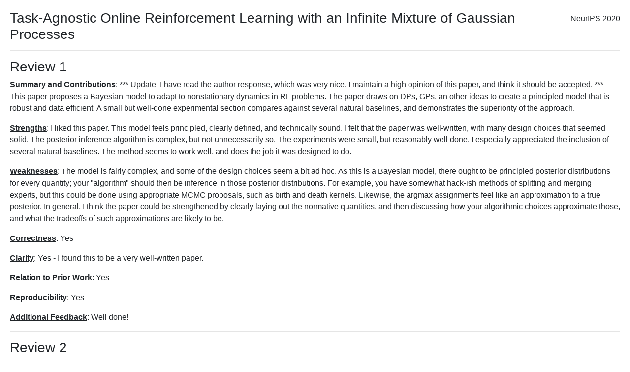

--- FILE ---
content_type: text/html; charset=utf-8
request_url: https://papers.nips.cc/paper_files/paper/2020/file/47951a40efc0d2f7da8ff1ecbfde80f4-Review.html
body_size: 4523
content:
<!doctype html>
<html lang="en">
    <head>
      <meta charset="utf-8">

      <title>Review for NeurIPS paper: Task-Agnostic Online Reinforcement Learning with an Infinite Mixture of Gaussian Processes</title>
        <script src="https://polyfill.io/v3/polyfill.min.js?features=es6"></script>
        <script id="MathJax-script" async src="https://cdn.jsdelivr.net/npm/mathjax@3/es5/tex-mml-chtml.js"></script>
        <link rel="stylesheet" href="https://maxcdn.bootstrapcdn.com/bootstrap/4.0.0/css/bootstrap.min.css" integrity="sha384-Gn5384xqQ1aoWXA+058RXPxPg6fy4IWvTNh0E263XmFcJlSAwiGgFAW/dAiS6JXm" crossorigin="anonymous">

      <link rel="stylesheet" href="css/styles.css?v=1.0">

    </head>

    <body style="margin:20px">
        <span style="float:right;position:relative; top:6px">NeurIPS 2020</span>

        <h3>Task-Agnostic Online Reinforcement Learning with an Infinite Mixture of Gaussian Processes</h3>

        <hr>

        
            <h3>Review 1</h3>
            <p><u><b>Summary and Contributions</b></u>: *** Update: I have read the author response, which was very nice.  I maintain a high opinion of this paper, and think it should be accepted. ***

This paper proposes a Bayesian model to adapt to nonstationary dynamics in RL problems.  The paper draws on DPs, GPs, an other ideas to create a principled model that is robust and data efficient.  A small but well-done experimental section compares against several natural baselines, and demonstrates the superiority of the approach.</p>
            <p><u><b>Strengths</b></u>: I liked this paper.  This model feels principled, clearly defined, and technically sound.  I felt that the paper was well-written, with many design choices that seemed solid.  The posterior inference algorithm is complex, but not unnecessarily so.

The experiments were small, but reasonably well done.  I especially appreciated the inclusion of several natural baselines.  The method seems to work well, and does the job it was designed to do.</p>
            <p><u><b>Weaknesses</b></u>: The model is fairly complex, and some of the design choices seem a bit ad hoc.  As this is a Bayesian model, there ought to be principled posterior distributions for every quantity; your &quot;algorithm&quot; should then be inference in those posterior distributions.

For example, you have somewhat hack-ish methods of splitting and merging experts, but this could be done using appropriate MCMC proposals, such as birth and death kernels.  Likewise, the argmax assignments feel like an approximation to a true posterior.

In general, I think the paper could be strengthened by clearly laying out the normative quantities, and then discussing how your algorithmic choices approximate those, and what the tradeoffs of such approximations are likely to be.</p>
            <p><u><b>Correctness</b></u>: Yes</p>
            <p><u><b>Clarity</b></u>: Yes - I found this to be a very well-written paper.</p>
            <p><u><b>Relation to Prior Work</b></u>: Yes</p>
            <p><u><b>Reproducibility</b></u>: Yes</p>
            <p><u><b>Additional Feedback</b></u>: Well done!</p>
            <hr>
        
            <h3>Review 2</h3>
            <p><u><b>Summary and Contributions</b></u>: The paper proposes a continual online model-based RL approach that does not require pre-training to solve task-agnostic problems with unknown task boundaries. In order to achieve this, the authors mainly maintain an infinite mixture of experts and represent each different type of dynamics with a GP (Gaussian process). With the dynamic models, it uses MPC to make decisions. And to adapt the changes of dynamics, it uses a transition prior and proposes the expert merge and prune mechanism.</p>
            <p><u><b>Strengths</b></u>: The framework proposed by the authors can handle online nonstationary tasks without requiring task delineation or depending on a pre-trained, which is not able to be realized in meta-learning framework. Also, it is closer to the practical scenarios in application. Since it utilizes GP rather than DNN as the dynamic model, it is more explicable, and the time complexity is estimable.
According to the experiments shown in the paper, the framework outperforms other algorithms like MAML in Cartpole, HalfCheetah and Intersection in general.
Nowadays, DNN is widely used in different fields and in various tasks, I think this work will give us some inspiration and look back to some classic methods.
</p>
            <p><u><b>Weaknesses</b></u>: I think more detailed derivation process should be included in the paper. Additionally, the environments tested in the paper seems not that complex, I mean, it will be better if experiments in environments with higher dimensions can be performed. As it’s declared in the paper, the performance of model-based methods heavily depends on the accuracy of the learned dynamic models. So in higher dimension environments, does the infinite mixture of GP still outperform the previous dynamic models like DNN?</p>
            <p><u><b>Correctness</b></u>: As far as I concerned, I don’t think there exists claims or methods incorrect in the paper. Also, the empirical methodology is reasonable.</p>
            <p><u><b>Clarity</b></u>: From my point of view, the paper is well written. The authors firstly introduce the background knowledge of continual learning and model-based RL and point out the problems remaining in the field of learning in online nonstationary tasks. And then the authors represent their framework from infinite mixture of GP to expert merge and prune mechanism. Finally, it compares their framework with five model-based baselines in experiment part with understandable charts and shows the strength of their algorithm.
But it’s noted that the derivation process of some equations like equation 2, in my opinion, should at least be included in the supplemental material rather than just mentioned in the references.
</p>
            <p><u><b>Relation to Prior Work</b></u>: The authors mainly compare their work with prior work in the field of meta-learning and continual learning and clearly explain the difference of this work with the previous work.</p>
            <p><u><b>Reproducibility</b></u>: Yes</p>
            <p><u><b>Additional Feedback</b></u>: As mentioned above, the paper will be better if more complex environment and more detailed derivation processes can be included.</p>
            <hr>
        
            <h3>Review 3</h3>
            <p><u><b>Summary and Contributions</b></u>: This paper proposes a method for continuous learning in reinforcement learning where tasks regularly change, tasks remain available for some time and can be recurring but changepoints are not provided to the algorithm. The proposed approach is model based and the model of the dynamics is an infinite mixture of Gaussian processes. The model is compared to several baselines on Cartpole-SwingUp, HalfCheetah and Highway- Intersection where tasks are created by changing the dynamics of the environment. Experiments evaluate change point detection and new/previous task identification, task performance and data efficiency with respect to baselines.
</p>
            <p><u><b>Strengths</b></u>: The paper is relatively easy to read.
Experiments are well described, show the advantages of the proposed model, baselines are well chosen and ablation studies are also performed.
I like that the approach is not based on deep learning, it is good to have some variety.
The problem addressed is important.</p>
            <p><u><b>Weaknesses</b></u>: The impact of hyperparameters or good values are not discussed, unless I missed it.
The evolution of the number of models in the mixture is not discussed. See Additional feedback.
The experiments are performed on simple environments, so it is not clear whether the model works in complex environments.
The idea is original as far as I can tell but the paper relies on several previous works for steps of the learning algorithm which sometimes make it hard to understand the choices made.</p>
            <p><u><b>Correctness</b></u>: The paper appears to be correct although I wonder whether there is a typo in equation 3. I was also not convinced of the superior data efficiency of the proposed approach. In my opinion this is not well established by the experiments, although I want to stress that superiority was established on other criteria and I do not think this is a major issue. More details below.

In equation 3, beta is described as a sticky parameter that increases the probability of self-transition. However, it seems to be added to all sums regardless of the value of successive states z. Could there be a typo in the equation, for example a missing rho_{n-1}(z_ik), or am I missing something?

In the experiments, I would suggest comparing the proposed method to DP mixture of DNNs with the transition prior, to better establish whether the GP or the transition (or both) are responsible for the improved performance. With the current experiments, I think it is not possible to claim that the proposed method is more data efficient than [8].</p>
            <p><u><b>Clarity</b></u>: The paper is overal clear and well written. I have a few suggestions to make it even easier to understand and/or fix some minor inconsistency. There is no need for the authors to answer to these points as I think the paper is already rather clear.

I am unsure what Figure 1 represents. I might have missed it, but I think pi is not defined. Furthermore, for me, the graphical model representation seems to match the flow of the online learning algorithm rather than the generative distribution. To give some examples, in Figure 1a, model g_t depends on g_{t-1} and x_{t-1}. Furthermore, the notation in figure 1b might not be coherent with the text of section 2: I suspect that the label of the x-axis should be x_tilde, so (x,u) rather than x.

In the definition q^{pr} in line 168, it was not clear to me what the subscript of the sum mean. Is it any variable in the range? Is it any subsequence? Any possible realization of these variables (what I assumed) ?

In equation (4), I understand that z_t is the value assigned previously in the algorithm. I would suggest to use a different notation for this value than for the variable in equation (2,3) which represents the variable.</p>
            <p><u><b>Relation to Prior Work</b></u>: I was not familiar with all related works. In my opinion relationships to previous work and differences are well described. My only concern here is that [8,9] are said not to work in practice based on a publication [23] that was 10 years before [8,9]. That being said [8] is a baseline in the experiment so it is not a big concern.</p>
            <p><u><b>Reproducibility</b></u>: Yes</p>
            <p><u><b>Additional Feedback</b></u>: Models will never be re-evaluated for merge after being seen a sufficient amount of time. Couldn&#x27;t this lead to an explosion in the number of models? Is there any theoretical guarantee on the rate of increase of the number of models?

possible typo:
l 94: from --&gt; form

----------------------
Dear authors, thank you very muck for the detailed feedback. In particular I am happy to see the additional experiment I suggested. 

I have updated my score to a 7, as I feel the paper is worth accepting with the modifications you propose. It might also be interesting to mention mixture compression and the points discussed with R2 as potential improvements.</p>
            <hr>
        

    </body>
</html>





